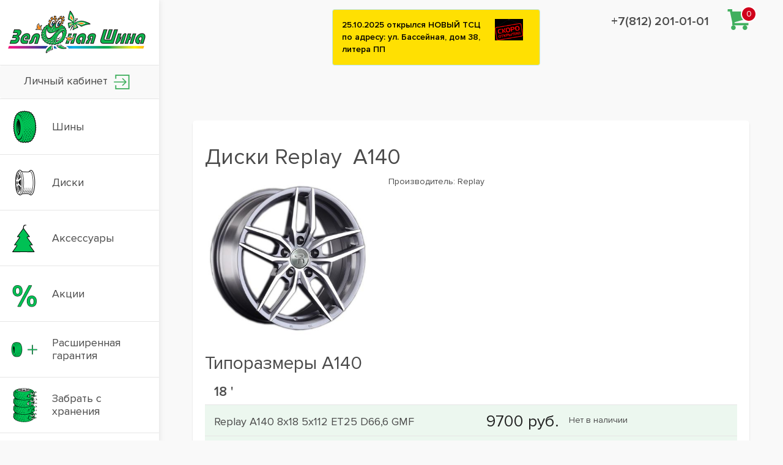

--- FILE ---
content_type: text/html; charset=UTF-8
request_url: https://greentyre.ru/catalog/wheels/replay/a140/
body_size: 47210
content:
<!DOCTYPE HTML>
<html xmlns="http://www.w3.org/1999/xhtml">
<head>
	<title>Диски Replay A140  - купить недорого в Санкт-Петербурге  | Зеленая шина</title>
	<meta name="description" content="Диски Replay  A140 - выгодные цены! ☎️ Звоните! Зеленая шина" />
	<meta name="keywords" content="Диски Replay  A140 Зеленая шина" />
	<meta content="text/html; charset=UTF-8" http-equiv="Content-Type" />
	<meta http-equiv="X-UA-Compatible" content="IE=edge" />
	<meta name="yandex-verification" content="9d99618be61e699b" />
	<meta name="viewport" content="width=device-width, initial-scale=1.0" viewport-fit="cover">
	<!-- Latest compiled and minified CSS -->
	<link rel="stylesheet" href="/assets/css/bootstrap.min.css">
	
	<link rel="stylesheet" type="text/css" href="/templates/template1/style.css?1763382620" />
<link rel="stylesheet" type="text/css" href="/templates/template20/style.css?1763382620" />
<link rel="stylesheet" type="text/css" href="/hostcmsfiles/jquery/lightbox/css/jquery.lightbox.css?1763382620" />
<link rel="stylesheet" type="text/css" href="/hostcmsfiles/jquery/slider/jquery-ui.css?1763382620" />
	<!--[if IE]>
	<style>.header input[type=text],.header input[type=password]{border:1px solid #eee;height:20px}</style>
	<![endif]-->
	
	<link rel="shortcut icon" href="/favicon.ico" />
	<script src="https://ajax.googleapis.com/ajax/libs/jquery/1.12.4/jquery.min.js"></script>

	
	<script type="text/javascript" src="/templates/template1/script.js"></script>
<script type="text/javascript" src="/templates/template20/script.js"></script>
<script type="text/javascript" src="/hostcmsfiles/jquery/jquery.validate.min.js"></script>
<script type="text/javascript" src="/hostcmsfiles/jquery/lightbox/js/jquery.lightbox.js"></script>
<script type="text/javascript" src="/templates/template1/hostcms.js"></script>
<script type="text/javascript" src="/hostcmsfiles/main.js"></script>
<script type="text/javascript" src="/hostcmsfiles/jquery/bbedit/jquery.bbedit.js"></script>
<script type="text/javascript" src="/hostcmsfiles/jquery/slider/jquery-ui.min.js"></script>

	

<!-- for minified version add this -->
<!-- <link rel="stylesheet" type="text/css" href="/hostcmsfiles/fonts/fonts.min.css" />-->
	
<!-- Latest compiled and minified JavaScript -->
<script src="/assets/js/bootstrap.min.js"></script>
	
<!-- <link rel="stylesheet" type="text/css" href="/assets/fonts/fonts.min.css" /> -->
	
	<meta name="yandex-verification" content="9d99618be61e699b" />
	
<script src="//cdnjs.cloudflare.com/ajax/libs/toastr.js/latest/toastr.min.js"></script>

<link rel="stylesheet" type="text/css" href="//cdnjs.cloudflare.com/ajax/libs/toastr.js/latest/toastr.min.css" />
<script src="/templates/jquery.inputmask.bundle.min.js"></script>
	<link rel="stylesheet" href="https://cdnjs.cloudflare.com/ajax/libs/jquery.inputmask/3.3.4/css/inputmask.min.css" />
	
	<link href="https://maxcdn.bootstrapcdn.com/font-awesome/4.7.0/css/font-awesome.min.css" rel="stylesheet" integrity="sha384-wvfXpqpZZVQGK6TAh5PVlGOfQNHSoD2xbE+QkPxCAFlNEevoEH3Sl0sibVcOQVnN" crossorigin="anonymous">

	<script type="text/javascript">
    window.dataLayer = window.dataLayer || [];
    </script>	
	
	<!-- Global site tag (gtag.js) - Google Ads: 393072387 -->
<script async src="https://www.googletagmanager.com/gtag/js?id=AW-393072387"></script>
<script>
  window.dataLayer = window.dataLayer || [];
  function gtag(){dataLayer.push(arguments);}
  gtag('js', new Date());

  gtag('config', 'AW-393072387');
</script>

	
	<!-- Global site tag (gtag.js) - Google Analytics -->
<script async src="https://www.googletagmanager.com/gtag/js?id=UA-193347026-1">
</script>
<script>
  window.dataLayer = window.dataLayer || [];
  function gtag(){dataLayer.push(arguments);}
  gtag('js', new Date());

  gtag('config', 'UA-193347026-1');
</script>
	
	<script>
  gtag('event', 'page_view', {
    'send_to': 'AW-393072387',
    'value': 'replace with value',
    'items': [{
      'id': 'replace with value',
      'google_business_vertical': 'retail'
    }]
  });
</script>
	
	
	    <script src="https://www.google.com/recaptcha/api.js" async defer></script>

</head>
<body>
	<!-- Yandex.Metrika counter -->
<script type="text/javascript" >
   (function(m,e,t,r,i,k,a){m[i]=m[i]||function(){(m[i].a=m[i].a||[]).push(arguments)};
   m[i].l=1*new Date();k=e.createElement(t),a=e.getElementsByTagName(t)[0],k.async=1,k.src=r,a.parentNode.insertBefore(k,a)})
   (window, document, "script", "https://mc.yandex.ru/metrika/tag.js", "ym");

   ym(10617046, "init", {
        clickmap:true,
        trackLinks:true,
        accurateTrackBounce:true,
        webvisor:true,
        trackHash:true,
        ecommerce:"dataLayer"
   });
</script>
	<!--<div class=" row-notice">
	<div class="container">
	<div class="row">
		<div class="col-xs-12">
								<p><b>Торгово-сервисные центры Зелёная шина работают в штатном режиме. Ждём вас ежедневно с 09:00 до 21:00. Просим вас соблюдать все необходимые меры безопасности, связанные с распространением коронавирусной инфекции.</b></p>
		</div>
	</div>
	</div>
	</div>-->
<div class="row-new">
	<div class="visible-xs">
				<div class="header_phone_line header_phone_line-mobile"><a href="tel:+78122010101">+7(812) 201-01-01</a>
		</div>
<!--	<div class="visible-xs" style="text-align: center;">
		<p class="p1">Внимание!</p>
<p class="p2"></p>
		<p class="p3"><b><a href='/spec/covid-19/'>Ваша безопасность в наших центрах</a></b></p>

	</div>-->
	</div>
	<div class="wrapper">
		<aside>
			<ul class="sidebar-nav nav-pills nav-stacked">
				<li class="sidebar-logo">
					<a href="/" atl="Зеленая шина">
						<img class="img-responsive" src="/images/logo.png" />
					</a>
				</li>
<!--
				<li class="sidebar-account-login">
<a class="account-login" href="/lk">Вход на сайт
<img src="/images/login_icon.png" />
</a></li>
			-->
				<li class="sidebar-account-login">
<a class="account-login" href="/lk/">Личный кабинет
<img alt="login" src="/images/login_icon.png">
</a></li>
				
				<li><a href="/catalog/tyres/"><span class="menu_img"><img src="/images/menu/menu_02.png" /></span><span class="menu_link">Шины</span></a></li>
				<li><a href="/catalog/wheels/"><span class="menu_img"><img src="/images/menu/menu_03.png" /></span><span class="menu_link">Диски</span></a></li>
				<li><a href="/catalog/aksessuary/"><span class="menu_img"><img src="/images/menu/menu_104.png" /></span><span class="menu_link">Аксессуары</span></a></li>
				<!--<li><a href="/catalog/aksessuary/avtoelektrika/akkumulyatory8816/"><span class="menu_img"><img src="/images/menu_5_6_s.png" /></span><span class="menu_link">Аккумуляторы</span></a></li>-->
				
			<!--	<li><a href="#"><span class="menu_img"><img src="/images/menu/menu_04.png" /></span><span class="menu_link">Аксессуары</span></a></li> -->
				<li><a href="/spec/"><span class="menu_img"><img src="/images/menu/menu_8_01.png" /></span><span class="menu_link">Акции</span></a></li>
				<li><a href="/lk/garantiya/"><span class="menu_img"><img src="/images/menu/menu_8_02.png" /></span><span class="menu_link">Расширенная гарантия</span></a></li>
				
								<li><a href="/lk/"><span class="menu_img"><img src="/images/menu_09.png" /></span><span class="menu_link">Забрать с хранения</span></a></li>
								
					<li class="short-sidebar-account">
<a class="clearfix" id="open-full-sidebar-prices" href="#">
<span class="menu_img"><img src="/images/menu/menu_05.png" /></span>
<span class="menu_link">
Стоимость услуг
</span>
</a></li>
				
				
				<li class="full-sidebar-prices" style="display:none;">
					<div class="prices-links">
						<ul>
				<li><a href="/price">Шиномонтаж и хранение</a></li>
				
				<li><a href="/moto">Мотошиномонтаж</a></li>
							<li><a href="/repair/">Реставрация и покраска дисков</a></li>
							<li><a href="/cond/">Заправка кондиционеров</a></li>
						</ul>
					</div>
						</li>
			
				<!--<li><a href="#"><span class="menu_img"><img src="/images/menu/menu_06.png" /></span><span class="menu_link">Прокол и ремонт колеса</span></a></li>-->
				
					<!--<li><a href="/lk/garantiya"><span class="menu_img"><img src="/images/menu_09.png" /></span><span class="menu_link">Расширенная гарантия</span></a></li>-->
				
				<li><a href="/stores/"><span class="menu_img"><img src="/images/menu/menu_07.png" /></span><span class="menu_link">Адреса торгово-сервисных центров (ТСЦ)</span></a></li>
				<li><a href="/otzyvy"><span class="menu_img"><img src="/images/menu/menu_01.png" /></span><span class="menu_link">Отзывы</span></a></li>
				<!--<li><a href="/about"><span class="menu_img"><img src="/images/menu/menu_01.png" /></span><span class="menu_link">О компании</span></a></li>-->
				<li><a href="/vacancies/"><span class="menu_img"><img src="/images/menu/menu_01.png" /></span><span class="menu_link">Вакансии</span></a></li>
			</ul>
			<!--
			<div class="banner">
				<img class="img-responsive" src="/images/left-banner.png" />
			</div>
-->
		</aside> <!-- aside -->
		<div class="header">

<div class="wrap-header">
<div class="row">
		<div class="hidden-lg col-md-3 col-sm-3 col-xs-3">
	 <div class="mobile-menu-button">
		<div class="menu-button-line"></div>
		<div class="menu-button-line"></div>
		<div class="menu-button-line"></div>
			</div> <!-- mobile-menu-button -->
	
	</div> <!-- col -->

	
	
<div class="col-lg-4 col-lg-offset-3 hidden-md hidden-sm hidden-xs">
	

<div id="carousel" class="carousel slide" data-ride="carousel">
  <div class="carousel-inner">
    <div class="item active">
      <div class="alert alert-info">
        <button aria-label="Close" class="close" data-dismiss="alert" type="button">
          <span aria-hidden="true">
						×
					</span>
        </button>
        <a href="/spec/162/">25.10.2025 открылся НОВЫЙ ТСЦ по адресу: ул. Бассейная, дом 38, литера ПП</a>
        <span class="small_item_image">
          <img class="img-responsive" src="/upload/information_system_15/1/6/2/item_162/information_items_property_29.png" />
        </span>
      </div>
    </div>
    <div class="item">
      <div class="alert alert-info">
        <button aria-label="Close" class="close" data-dismiss="alert" type="button">
          <span aria-hidden="true">
						×
					</span>
        </button>
        <a href="/spec/franchise/">Франшиза Зелёная Шина</a>
      </div>
    </div>
    <div class="item">
      <div class="alert alert-info">
        <button aria-label="Close" class="close" data-dismiss="alert" type="button">
          <span aria-hidden="true">
						×
					</span>
        </button>
        <a href="/spec/163/">Шиномонтаж в подарок!!! При покупке комплекта зимних шин!!!</a>
      </div>
    </div>
    <div class="item">
      <div class="alert alert-info">
        <button aria-label="Close" class="close" data-dismiss="alert" type="button">
          <span aria-hidden="true">
						×
					</span>
        </button>
        <a href="/spec/159/">Новые легковые зимние шины Viatti Nordico 2</a>
        <span class="small_item_image">
          <img class="img-responsive" src="/upload/information_system_15/1/5/9/item_159/information_items_property_46.jpg" />
        </span>
      </div>
    </div>
    <div class="item">
      <div class="alert alert-info">
        <button aria-label="Close" class="close" data-dismiss="alert" type="button">
          <span aria-hidden="true">
						×
					</span>
        </button>
        <a href="/spec/175/">Шиномонтаж бесплатно, хранение - 1996 р. при покупке...</a>
      </div>
    </div>
    <div class="item">
      <div class="alert alert-info">
        <button aria-label="Close" class="close" data-dismiss="alert" type="button">
          <span aria-hidden="true">
						×
					</span>
        </button>
        <a href="/spec/170/">Выгода для вашего бизнеса вместе с шинами TRIANGLE, GOODRIDE, LEAO, ANTARES, TRACMAX</a>
      </div>
    </div>
    <div class="item">
      <div class="alert alert-info">
        <button aria-label="Close" class="close" data-dismiss="alert" type="button">
          <span aria-hidden="true">
						×
					</span>
        </button>
        <a href="/spec/173/">Шиномонтаж в подарок при покупке летних шин</a>
        <span class="small_item_image">
          <img class="img-responsive" src="/upload/information_system_15/1/7/3/item_173/information_items_property_38.png" />
        </span>
      </div>
    </div>
    <div class="item">
      <div class="alert alert-info">
        <button aria-label="Close" class="close" data-dismiss="alert" type="button">
          <span aria-hidden="true">
						×
					</span>
        </button>
        <a href="/spec/397/">Pirelli - расширенная гарантия Tyrelife и бесплатный шиномонтаж</a>
        <span class="small_item_image">
          <img class="img-responsive" src="/upload/information_system_15/3/9/7/item_397/information_items_property_26.png" />
        </span>
      </div>
    </div>
    <div class="item">
      <div class="alert alert-info">
        <button aria-label="Close" class="close" data-dismiss="alert" type="button">
          <span aria-hidden="true">
						×
					</span>
        </button>
        <a href="/spec/158/">РАСШИРЕННАЯ ГАРАНТИЯ:  PIRELLI, FORMULA, YOKOHAMA,HANKOOK, HANKOOK LAUFENN, TRACMAX, LEAO, LANDSPIDER, ANTARES</a>
        <span class="small_item_image">
          <img class="img-responsive" src="/upload/information_system_15/1/5/8/item_158/information_items_property_41.png" />
        </span>
      </div>
    </div>
    <div class="item">
      <div class="alert alert-info">
        <button aria-label="Close" class="close" data-dismiss="alert" type="button">
          <span aria-hidden="true">
						×
					</span>
        </button>
        <a href="/spec/165/">Ikon Tyres (Nokian Tyres) - шиномонтаж в подарок!!!</a>
        <span class="small_item_image">
          <img class="img-responsive" src="/upload/information_system_15/1/6/5/item_165/information_items_property_26.png" />
        </span>
      </div>
    </div>
    <div class="item">
      <div class="alert alert-info">
        <button aria-label="Close" class="close" data-dismiss="alert" type="button">
          <span aria-hidden="true">
						×
					</span>
        </button>
        <a href="/spec/161/">При покупке летних шин VIATTI - шиномонтаж за 1 рубль!!!</a>
        <span class="small_item_image">
          <img class="img-responsive" src="/upload/information_system_15/1/6/1/item_161/information_items_property_28.png" />
        </span>
      </div>
    </div>
    <div class="item">
      <div class="alert alert-info">
        <button aria-label="Close" class="close" data-dismiss="alert" type="button">
          <span aria-hidden="true">
						×
					</span>
        </button>
        <a href="/spec/155/">Расширенная гарантия Ikon Tyres (Nokian tyres)</a>
        <span class="small_item_image">
          <img class="img-responsive" src="/upload/information_system_15/1/5/5/item_155/information_items_property_44.png" />
        </span>
      </div>
    </div>
    <div class="item">
      <div class="alert alert-info">
        <button aria-label="Close" class="close" data-dismiss="alert" type="button">
          <span aria-hidden="true">
						×
					</span>
        </button>
        <a href="/spec/166/">Сезонное хранение - 1996 руб. при покупке комплекта шин или дисков. </a>
        <span class="small_item_image">
          <img class="img-responsive" src="/upload/information_system_15/1/6/6/item_166/information_items_property_33.png" />
        </span>
      </div>
    </div>
    <div class="item">
      <div class="alert alert-info">
        <button aria-label="Close" class="close" data-dismiss="alert" type="button">
          <span aria-hidden="true">
						×
					</span>
        </button>
        <a href="/spec/177/">ЗИМНИЕ шины HANKOOK - шиномонтаж в подарок!!!</a>
        <span class="small_item_image">
          <img class="img-responsive" src="/upload/information_system_15/1/7/7/item_177/information_items_property_26.png" />
        </span>
      </div>
    </div>
    <div class="item">
      <div class="alert alert-info">
        <button aria-label="Close" class="close" data-dismiss="alert" type="button">
          <span aria-hidden="true">
						×
					</span>
        </button>
        <a href="/spec/174/">2 в 1 ... Хранение шин до монтажа - В ПОДАРОК!!!!! </a>
      </div>
    </div>
  </div>
</div>

</div> <!-- col -->
<div class="col-lg-4 hidden-sm hidden-md hidden-xs">
	<div class="header_phone">
		<!--<div class="header_phone_line"><a href="tel:+78122440858">+7 (812) 244-08-58</a>-->
		<div class="header_phone_line">		<div class="header_phone_desc">
			<div class="header_callback_btn">
<!--<button type="button" class="btn-nstyles" data-toggle="modal" data-target="#callback">заказать звонок</button>-->
			</div> <!-- callback btn -->
			</div> <!-- desc -->
			</div>
				<div class="header_phone_line"><a href="tel:+78122010101">+7(812) 201-01-01</a></div>
			</div> <!-- header_phone -->
	</div> <!-- col -->
	<div class="hidden-lg col-md-6 col-sm-6 col-xs-6">
		<div class="header-logo">
		<a href="/" atl="Зеленая шина">
						<img class="img-responsive" src="/images/logo.png" />
					</a>
		</div> <!-- header-logo -->
			</div> <!-- col -->
<div class="col-lg-1 col-md-3 col-sm-3 col-xs-3">

	

<div id="little_cart">
  <a href="/catalog/cart/">
    <div class="top-cart-count" style="">0</div>
  </a>
</div>
	
	
	</div>
</div>
	
	
</div>

			
		</div> <!-- header -->

		
		<div class="hidden-lg col-xs-12">
			<div class="header-text-slider">
			

<div id="carousel" class="carousel slide" data-ride="carousel">
  <div class="carousel-inner">
    <div class="item active">
      <div class="alert alert-info">
        <button aria-label="Close" class="close" data-dismiss="alert" type="button">
          <span aria-hidden="true">
						×
					</span>
        </button>
        <a href="/spec/398/">Сashback 2500 рублей на зимние шины ATTAR</a>
        <span class="small_item_image">
          <img class="img-responsive" src="/upload/information_system_15/3/9/8/item_398/information_items_property_26.png" />
        </span>
      </div>
    </div>
    <div class="item">
      <div class="alert alert-info">
        <button aria-label="Close" class="close" data-dismiss="alert" type="button">
          <span aria-hidden="true">
						×
					</span>
        </button>
        <a href="/spec/397/">Pirelli - расширенная гарантия Tyrelife и бесплатный шиномонтаж</a>
        <span class="small_item_image">
          <img class="img-responsive" src="/upload/information_system_15/3/9/7/item_397/information_items_property_26.png" />
        </span>
      </div>
    </div>
    <div class="item">
      <div class="alert alert-info">
        <button aria-label="Close" class="close" data-dismiss="alert" type="button">
          <span aria-hidden="true">
						×
					</span>
        </button>
        <a href="/spec/franchise/">Франшиза Зелёная Шина</a>
      </div>
    </div>
    <div class="item">
      <div class="alert alert-info">
        <button aria-label="Close" class="close" data-dismiss="alert" type="button">
          <span aria-hidden="true">
						×
					</span>
        </button>
        <a href="/spec/194/">При покупке зимних шин VIATTI - шиномонтаж за 1 рубль!!!</a>
        <span class="small_item_image">
          <img class="img-responsive" src="/upload/information_system_15/1/9/4/item_194/information_items_property_45.png" />
        </span>
      </div>
    </div>
    <div class="item">
      <div class="alert alert-info">
        <button aria-label="Close" class="close" data-dismiss="alert" type="button">
          <span aria-hidden="true">
						×
					</span>
        </button>
        <a href="/spec/177/">ЗИМНИЕ шины HANKOOK - шиномонтаж в подарок!!!</a>
        <span class="small_item_image">
          <img class="img-responsive" src="/upload/information_system_15/1/7/7/item_177/information_items_property_26.png" />
        </span>
      </div>
    </div>
    <div class="item">
      <div class="alert alert-info">
        <button aria-label="Close" class="close" data-dismiss="alert" type="button">
          <span aria-hidden="true">
						×
					</span>
        </button>
        <a href="/spec/175/">Шиномонтаж бесплатно, хранение - 1996 р. при покупке...</a>
      </div>
    </div>
    <div class="item">
      <div class="alert alert-info">
        <button aria-label="Close" class="close" data-dismiss="alert" type="button">
          <span aria-hidden="true">
						×
					</span>
        </button>
        <a href="/spec/174/">2 в 1 ... Хранение шин до монтажа - В ПОДАРОК!!!!! </a>
      </div>
    </div>
    <div class="item">
      <div class="alert alert-info">
        <button aria-label="Close" class="close" data-dismiss="alert" type="button">
          <span aria-hidden="true">
						×
					</span>
        </button>
        <a href="/spec/173/">Шиномонтаж в подарок при покупке летних шин</a>
        <span class="small_item_image">
          <img class="img-responsive" src="/upload/information_system_15/1/7/3/item_173/information_items_property_38.png" />
        </span>
      </div>
    </div>
    <div class="item">
      <div class="alert alert-info">
        <button aria-label="Close" class="close" data-dismiss="alert" type="button">
          <span aria-hidden="true">
						×
					</span>
        </button>
        <a href="/spec/172/">4000 причин выбрать iFree!!!</a>
        <span class="small_item_image">
          <img class="img-responsive" src="/upload/information_system_15/1/7/2/item_172/information_items_property_37.png" />
        </span>
      </div>
    </div>
    <div class="item">
      <div class="alert alert-info">
        <button aria-label="Close" class="close" data-dismiss="alert" type="button">
          <span aria-hidden="true">
						×
					</span>
        </button>
        <a href="/spec/170/">Выгода для вашего бизнеса вместе с шинами TRIANGLE, GOODRIDE, LEAO, ANTARES, TRACMAX</a>
      </div>
    </div>
  </div>
</div>
		
	</div>

			
	</div>
			
			
		<div class="page-content">

			
		<div class="container-fluid">
				<div class="row">
					<div class="col-xs-12">
						
		

<div class="product-wrap">
  <div class="shop_item_title">
    <h1>Диски Replay  A140</h1>
  </div>
  <div class="row">
    <div class="col-lg-4 col-sm-6">
      <div id="gallery" class="shop_img">
        <img class="img-responsive" src="/upload/shop_1/4/5/1/item_45136/shop_items_catalog_image45136.png" />
      </div>
    </div>
    <div class="col-lg-8 col-sm-6">
      <div class="shop_property">Производитель: <span>Replay </span></div>
    </div>
  </div>
  <p class="h2">Типоразмеры A140</p>
  <ul class="shop_list">
    <div class="row diam_bg  modif-row">
      <div class="col-xs-12">
        <div class="diam_mod_row">18 '
										</div>
      </div>
    </div>
    <div class="row modif-row">
      <div class="col-lg-6">
        <div class="mod_name">
          <a href="/catalog/wheels/replay/a140/18-replay-a140-8x18-5x112-et25-d66-6-gmf/">Replay  A140 8x18 5x112 ET25 D66,6 GMF</a>
        </div>
      </div>
      <div class="col-lg-2">
        <div class="mod-price">
          <img src="[data-uri]" />
        </div>
      </div>
      <div class="col-lg-2">
        <div class="count-input-wrap">
          <div class="count-input-group">
													Нет в наличии
												</div>
        </div>
      </div>
      <div class="col-lg-2">
        <div class="to-cart to-cart-control"></div>
      </div>
    </div>
    <div class="row modif-row">
      <div class="col-lg-6">
        <div class="mod_name">
          <a href="/catalog/wheels/replay/a140/86-replay-a140-8x18-5x112-et25-d66-6-gmf/">Replay  A140 8x18 5x112 ET25 D66,6 GMF</a>
        </div>
      </div>
      <div class="col-lg-2">
        <div class="mod-price">
          <img src="[data-uri]" />
        </div>
      </div>
      <div class="col-lg-2">
        <div class="count-input-wrap">
          <div class="count-input-group">
													В наличии
												</div>
        </div>
      </div>
      <div class="col-lg-2">
        <div class="to-cart to-cart-control">
          <a class="btn btn-success" href="/catalog/wheels/replay/a140/86-replay-a140-8x18-5x112-et25-d66-6-gmf/">
													Подробнее
												</a>
        </div>
      </div>
    </div>
    <div class="row modif-row">
      <div class="col-lg-6">
        <div class="mod_name">
          <a href="/catalog/wheels/replay/a140/67-replay-a140-8x18-5x112-et31-d66-6-gmf/">Replay  A140 8x18 5x112 ET31 D66,6 GMF</a>
        </div>
      </div>
      <div class="col-lg-2">
        <div class="mod-price">
          <img src="[data-uri]" />
        </div>
      </div>
      <div class="col-lg-2">
        <div class="count-input-wrap">
          <div class="count-input-group">
													Нет в наличии
												</div>
        </div>
      </div>
      <div class="col-lg-2">
        <div class="to-cart to-cart-control"></div>
      </div>
    </div>
    <div class="row modif-row">
      <div class="col-lg-6">
        <div class="mod_name">
          <a href="/catalog/wheels/replay/a140/87-replay-a140-8x18-5x112-et31-d66-6-gmf/">Replay  A140 8x18 5x112 ET31 D66,6 GMF</a>
        </div>
      </div>
      <div class="col-lg-2">
        <div class="mod-price">
          <img src="[data-uri]" />
        </div>
      </div>
      <div class="col-lg-2">
        <div class="count-input-wrap">
          <div class="count-input-group">
													В наличии
												</div>
        </div>
      </div>
      <div class="col-lg-2">
        <div class="to-cart to-cart-control">
          <a class="btn btn-success" href="/catalog/wheels/replay/a140/87-replay-a140-8x18-5x112-et31-d66-6-gmf/">
													Подробнее
												</a>
        </div>
      </div>
    </div>
    <div class="row modif-row">
      <div class="col-lg-6">
        <div class="mod_name">
          <a href="/catalog/wheels/replay/a140/20-replay-a140-8x18-5x112-et39-d66-6-gmf/">Replay  A140 8x18 5x112 ET39 D66,6 GMF</a>
        </div>
      </div>
      <div class="col-lg-2">
        <div class="mod-price">
          <img src="[data-uri]" />
        </div>
      </div>
      <div class="col-lg-2">
        <div class="count-input-wrap">
          <div class="count-input-group">
													В наличии
												</div>
        </div>
      </div>
      <div class="col-lg-2">
        <div class="to-cart to-cart-control">
          <a class="btn btn-success" href="/catalog/wheels/replay/a140/20-replay-a140-8x18-5x112-et39-d66-6-gmf/">
													Подробнее
												</a>
        </div>
      </div>
    </div>
    <div class="row modif-row">
      <div class="col-lg-6">
        <div class="mod_name">
          <a href="/catalog/wheels/replay/a140/57-replay-a140-8x18-5x112-et41-d66-6-gmf/">Replay  A140 8x18 5x112 ET41 D66,6 GMF</a>
        </div>
      </div>
      <div class="col-lg-2">
        <div class="mod-price">
          <img src="[data-uri]" />
        </div>
      </div>
      <div class="col-lg-2">
        <div class="count-input-wrap">
          <div class="count-input-group">
													Нет в наличии
												</div>
        </div>
      </div>
      <div class="col-lg-2">
        <div class="to-cart to-cart-control"></div>
      </div>
    </div>
    <div class="row modif-row">
      <div class="col-lg-6">
        <div class="mod_name">
          <a href="/catalog/wheels/replay/a140/58-replay-a140-8x18-5x112-et46-d57-1-gmf/">Replay  A140 8x18 5x112 ET46 D57,1 GMF</a>
        </div>
      </div>
      <div class="col-lg-2">
        <div class="mod-price">
          <img src="[data-uri]" />
        </div>
      </div>
      <div class="col-lg-2">
        <div class="count-input-wrap">
          <div class="count-input-group">
													Нет в наличии
												</div>
        </div>
      </div>
      <div class="col-lg-2">
        <div class="to-cart to-cart-control"></div>
      </div>
    </div>
    <div class="row diam_bg  modif-row">
      <div class="col-xs-12">
        <div class="diam_mod_row">19 '
										</div>
      </div>
    </div>
    <div class="row modif-row">
      <div class="col-lg-6">
        <div class="mod_name">
          <a href="/catalog/wheels/replay/a140/21-replay-a140-8-5x19-5x112-et28-d66-6-gmf/">Replay  A140 8,5x19 5x112 ET28 D66,6 GMF</a>
        </div>
      </div>
      <div class="col-lg-2">
        <div class="mod-price">
          <img src="[data-uri]" />
        </div>
      </div>
      <div class="col-lg-2">
        <div class="count-input-wrap">
          <div class="count-input-group">
													Нет в наличии
												</div>
        </div>
      </div>
      <div class="col-lg-2">
        <div class="to-cart to-cart-control"></div>
      </div>
    </div>
    <div class="row modif-row">
      <div class="col-lg-6">
        <div class="mod_name">
          <a href="/catalog/wheels/replay/a140/92-replay-a140-8-5x19-5x112-et28-d66-6-gmf/">Replay  A140 8,5x19 5x112 ET28 D66,6 GMF</a>
        </div>
      </div>
      <div class="col-lg-2">
        <div class="mod-price">
          <img src="[data-uri]" />
        </div>
      </div>
      <div class="col-lg-2">
        <div class="count-input-wrap">
          <div class="count-input-group">
													В наличии
												</div>
        </div>
      </div>
      <div class="col-lg-2">
        <div class="to-cart to-cart-control">
          <a class="btn btn-success" href="/catalog/wheels/replay/a140/92-replay-a140-8-5x19-5x112-et28-d66-6-gmf/">
													Подробнее
												</a>
        </div>
      </div>
    </div>
    <div class="row modif-row">
      <div class="col-lg-6">
        <div class="mod_name">
          <a href="/catalog/wheels/replay/a140/19-replay-a140-8-5x19-5x112-et28-d66-6-sil/">Replay  A140 8,5x19 5x112 ET28 D66,6 Sil</a>
        </div>
      </div>
      <div class="col-lg-2">
        <div class="mod-price">
          <img src="[data-uri]" />
        </div>
      </div>
      <div class="col-lg-2">
        <div class="count-input-wrap">
          <div class="count-input-group">
													В наличии: 2шт.
												</div>
        </div>
      </div>
      <div class="col-lg-2">
        <div class="to-cart to-cart-control">
          <a class="btn btn-success" href="/catalog/wheels/replay/a140/19-replay-a140-8-5x19-5x112-et28-d66-6-sil/">
													Подробнее
												</a>
        </div>
      </div>
    </div>
    <div class="row modif-row">
      <div class="col-lg-6">
        <div class="mod_name">
          <a href="/catalog/wheels/replay/a140/74-replay-a140-8-5x19-5x112-et32-d66-6-gmf/">Replay  A140 8,5x19 5x112 ET32 D66,6 GMF</a>
        </div>
      </div>
      <div class="col-lg-2">
        <div class="mod-price">
          <img src="[data-uri]" />
        </div>
      </div>
      <div class="col-lg-2">
        <div class="count-input-wrap">
          <div class="count-input-group">
													В наличии
												</div>
        </div>
      </div>
      <div class="col-lg-2">
        <div class="to-cart to-cart-control">
          <a class="btn btn-success" href="/catalog/wheels/replay/a140/74-replay-a140-8-5x19-5x112-et32-d66-6-gmf/">
													Подробнее
												</a>
        </div>
      </div>
    </div>
    <div class="row modif-row">
      <div class="col-lg-6">
        <div class="mod_name">
          <a href="/catalog/wheels/replay/a140/22-replay-a140-8-5x19-5x112-et32-d66-6-gmf/">Replay  A140 8,5x19 5x112 ET32 D66,6 GMF</a>
        </div>
      </div>
      <div class="col-lg-2">
        <div class="mod-price">
          <img src="[data-uri]" />
        </div>
      </div>
      <div class="col-lg-2">
        <div class="count-input-wrap">
          <div class="count-input-group">
													Нет в наличии
												</div>
        </div>
      </div>
      <div class="col-lg-2">
        <div class="to-cart to-cart-control"></div>
      </div>
    </div>
    <div class="row modif-row">
      <div class="col-lg-6">
        <div class="mod_name">
          <a href="/catalog/wheels/replay/a140/66-replay-a140-8-5x19-5x112-et36-d57-1-gmf/">Replay  A140 8,5x19 5x112 ET36 D57,1 GMF</a>
        </div>
      </div>
      <div class="col-lg-2">
        <div class="mod-price">
          <img src="[data-uri]" />
        </div>
      </div>
      <div class="col-lg-2">
        <div class="count-input-wrap">
          <div class="count-input-group">
													Нет в наличии
												</div>
        </div>
      </div>
      <div class="col-lg-2">
        <div class="to-cart to-cart-control"></div>
      </div>
    </div>
    <div class="row modif-row">
      <div class="col-lg-6">
        <div class="mod_name">
          <a href="/catalog/wheels/replay/a140/52-replay-a140-8-5x19-5x112-et36-d57-1-gmf/">Replay  A140 8,5x19 5x112 ET36 D57,1 GMF</a>
        </div>
      </div>
      <div class="col-lg-2">
        <div class="mod-price">
          <img src="[data-uri]" />
        </div>
      </div>
      <div class="col-lg-2">
        <div class="count-input-wrap">
          <div class="count-input-group">
													Нет в наличии
												</div>
        </div>
      </div>
      <div class="col-lg-2">
        <div class="to-cart to-cart-control"></div>
      </div>
    </div>
    <div class="row diam_bg  modif-row">
      <div class="col-xs-12">
        <div class="diam_mod_row">20 '
										</div>
      </div>
    </div>
    <div class="row modif-row">
      <div class="col-lg-6">
        <div class="mod_name">
          <a href="/catalog/wheels/replay/a140/95-replay-a140-9x20-5x112-et20-d66-6-bkf/">Replay  A140 9x20 5x112 ET20 D66,6 BKF</a>
        </div>
      </div>
      <div class="col-lg-2">
        <div class="mod-price">
          <img src="[data-uri]" />
        </div>
      </div>
      <div class="col-lg-2">
        <div class="count-input-wrap">
          <div class="count-input-group">
													В наличии
												</div>
        </div>
      </div>
      <div class="col-lg-2">
        <div class="to-cart to-cart-control">
          <a class="btn btn-success" href="/catalog/wheels/replay/a140/95-replay-a140-9x20-5x112-et20-d66-6-bkf/">
													Подробнее
												</a>
        </div>
      </div>
    </div>
    <div class="row modif-row">
      <div class="col-lg-6">
        <div class="mod_name">
          <a href="/catalog/wheels/replay/a140/96-replay-a140-9x20-5x112-et20-d66-6-gmf/">Replay  A140 9x20 5x112 ET20 D66,6 GMF</a>
        </div>
      </div>
      <div class="col-lg-2">
        <div class="mod-price">
          <img src="[data-uri]" />
        </div>
      </div>
      <div class="col-lg-2">
        <div class="count-input-wrap">
          <div class="count-input-group">
													В наличии
												</div>
        </div>
      </div>
      <div class="col-lg-2">
        <div class="to-cart to-cart-control">
          <a class="btn btn-success" href="/catalog/wheels/replay/a140/96-replay-a140-9x20-5x112-et20-d66-6-gmf/">
													Подробнее
												</a>
        </div>
      </div>
    </div>
    <div class="row modif-row">
      <div class="col-lg-6">
        <div class="mod_name">
          <a href="/catalog/wheels/replay/a140/26-replay-a140-9x20-5x112-et29-d66-6-sil/">Replay  A140 9x20 5x112 ET29 D66,6 Sil</a>
        </div>
      </div>
      <div class="col-lg-2">
        <div class="mod-price">
          <img src="[data-uri]" />
        </div>
      </div>
      <div class="col-lg-2">
        <div class="count-input-wrap">
          <div class="count-input-group">
													Нет в наличии
												</div>
        </div>
      </div>
      <div class="col-lg-2">
        <div class="to-cart to-cart-control"></div>
      </div>
    </div>
    <div class="row modif-row">
      <div class="col-lg-6">
        <div class="mod_name">
          <a href="/catalog/wheels/replay/a140/24-replay-a140-9x20-5x112-et33-d66-6-gmf/">Replay  A140 9x20 5x112 ET33 D66,6 GMF</a>
        </div>
      </div>
      <div class="col-lg-2">
        <div class="mod-price">
          <img src="[data-uri]" />
        </div>
      </div>
      <div class="col-lg-2">
        <div class="count-input-wrap">
          <div class="count-input-group">
													Нет в наличии
												</div>
        </div>
      </div>
      <div class="col-lg-2">
        <div class="to-cart to-cart-control"></div>
      </div>
    </div>
    <div class="row modif-row">
      <div class="col-lg-6">
        <div class="mod_name">
          <a href="/catalog/wheels/replay/a140/23-replay-a140-9x20-5x112-et33-d66-6-sil/">Replay  A140 9x20 5x112 ET33 D66,6 Sil</a>
        </div>
      </div>
      <div class="col-lg-2">
        <div class="mod-price">
          <img src="[data-uri]" />
        </div>
      </div>
      <div class="col-lg-2">
        <div class="count-input-wrap">
          <div class="count-input-group">
													В наличии
												</div>
        </div>
      </div>
      <div class="col-lg-2">
        <div class="to-cart to-cart-control">
          <a class="btn btn-success" href="/catalog/wheels/replay/a140/23-replay-a140-9x20-5x112-et33-d66-6-sil/">
													Подробнее
												</a>
        </div>
      </div>
    </div>
    <div class="row modif-row">
      <div class="col-lg-6">
        <div class="mod_name">
          <a href="/catalog/wheels/replay/a140/25-replay-a140-9x20-5x112-et37-d66-6-gmf/">Replay  A140 9x20 5x112 ET37 D66,6 GMF</a>
        </div>
      </div>
      <div class="col-lg-2">
        <div class="mod-price">
          <img src="[data-uri]" />
        </div>
      </div>
      <div class="col-lg-2">
        <div class="count-input-wrap">
          <div class="count-input-group">
													Нет в наличии
												</div>
        </div>
      </div>
      <div class="col-lg-2">
        <div class="to-cart to-cart-control"></div>
      </div>
    </div>
  </ul>
</div>
						
						
						<div class="modal fade" id="store-count" tabindex="-1" role="dialog" aria-labelledby="store-count" aria-hidden="true">
  <div class="modal-dialog" role="document">
    <div class="modal-content">
      <div class="modal-header">
        <h5 class="modal-title" id="store-count">Наличие по магазинам</h5>
        <button type="button" class="close" data-dismiss="modal" aria-label="Close">
          <span aria-hidden="true">&times;</span>
        </button>
      </div>
      <div class="modal-body">

				
				  <form id="ajax-stock-form" class="ajax-stock form-horizontal" action="">
                    
                            <div class="stock_form_content">

															<table class="table table-striped"><thead><tr><td>Интернет-магазин</td><td class="text-right"><span class="in-stock">более комплекта в наличии</span></td></tr></thead><tr><td>Маршала Казакова ул., дом 35, литера ЯЯ  (рынок ЮНОНА)</td><td class="text-right"><span class="out-of-stock">нет в наличии</span></td></tr></table>																	
                                <div class="clearing"></div>
                            </div>
               
                    <!-- fields -->
             	<div class="form-note"></div>
                <!-- form hidden -->
                </form>

                
				
				
      </div>
			
    </div>
  </div>
</div>
	<h3>Аксессуары</h3>
<div class="shop_block">
  <div class="row equal">
 
		
		
		<div class="col-lg-3 col-sm-6 col-xs-12">
      <div class="shop_item">
        <div class="shop_image">
          <a href="/catalog/aksessuary/sredstva-bezopasnosti/znaki-avariynoy-ostanovki/znak-avariynoy-ostanovki-shirokiy-korpus-gost-ese-r27-at-04-airline/">
            <img class="img-responsive" src="/upload/shop_1/7/3/8/item_73872/small_shop_items_catalog_image73872.png.png" alt="Знак аварийной остановки (широкий корпус, ГОСТ ЕСЕ-R27) AT-04 (AIRLINE)" title="Знак аварийной остановки (широкий корпус, ГОСТ ЕСЕ-R27) AT-04 (AIRLINE)" />
						          </a>
        </div>
        <div class="shop_itemdescription">
          <div class="description_sell">
            <div class="shop_item_price">580 руб.</div>
            <div class="shop_item_name">
              <a href="/catalog/aksessuary/sredstva-bezopasnosti/znaki-avariynoy-ostanovki/znak-avariynoy-ostanovki-shirokiy-korpus-gost-ese-r27-at-04-airline/" title="Знак аварийной остановки (широкий корпус, ГОСТ ЕСЕ-R27) AT-04 (AIRLINE)">Знак аварийной остановки (широкий корпус, ГОСТ ЕСЕ-R27) AT-04 (AIRLINE)</a>
            </div>
            <div class="shop_item_buttons">
              <div class="to-cart to-cart-control">
                <a class="btn btn-success" href="/catalog/aksessuary/sredstva-bezopasnosti/znaki-avariynoy-ostanovki/znak-avariynoy-ostanovki-shirokiy-korpus-gost-ese-r27-at-04-airline/">
										Подробнее
									</a>
              </div>
            </div>
          </div>
        </div>
      </div>
    </div>
		 
		
		
		<div class="col-lg-3 col-sm-6 col-xs-12">
      <div class="shop_item">
        <div class="shop_image">
          <a href="/catalog/aksessuary/instrument/kompressory-i-nasosy/kompressory-v-metallicheskom-korpuse/kompressor-x3-airline-40lmin-10-atm-ca-040-15s/">
            <img class="img-responsive" src="/upload/shop_1/7/4/0/item_74061/small_shop_items_catalog_image74061.png.png" alt="Компрессор X3 (AIRLINE) 40л/мин. 10 Атм. CA-040-15S" title="Компрессор X3 (AIRLINE) 40л/мин. 10 Атм. CA-040-15S" />
						          </a>
        </div>
        <div class="shop_itemdescription">
          <div class="description_sell">
            <div class="shop_item_price">3 260 руб.</div>
            <div class="shop_item_name">
              <a href="/catalog/aksessuary/instrument/kompressory-i-nasosy/kompressory-v-metallicheskom-korpuse/kompressor-x3-airline-40lmin-10-atm-ca-040-15s/" title="Компрессор X3 (AIRLINE) 40л/мин. 10 Атм. CA-040-15S">Компрессор X3 (AIRLINE) 40л/мин. 10 Атм. CA-040-15S</a>
            </div>
            <div class="shop_item_buttons">
              <div class="to-cart to-cart-control">
                <a class="btn btn-success" href="/catalog/aksessuary/instrument/kompressory-i-nasosy/kompressory-v-metallicheskom-korpuse/kompressor-x3-airline-40lmin-10-atm-ca-040-15s/">
										Подробнее
									</a>
              </div>
            </div>
          </div>
        </div>
      </div>
    </div>
		 
		
		
		<div class="col-lg-3 col-sm-6 col-xs-12">
      <div class="shop_item">
        <div class="shop_image">
          <a href="/catalog/aksessuary/instrument/remkomplekty-dlya-kamer-i-shin/nabor-dlya-remonta-bk-shin-jguty-5shtshilo-igla-kley-aktivator-airline-atrk-3/">
            <img class="img-responsive" src="/upload/shop_1/7/4/0/item_74093/small_shop_items_catalog_image74093.png.png" alt="Набор для ремонта б/к шин (жгуты  5шт.,шило, игла, клей-активатор) (AIRLINE) ATRK-3" title="Набор для ремонта б/к шин (жгуты  5шт.,шило, игла, клей-активатор) (AIRLINE) ATRK-3" />
						          </a>
        </div>
        <div class="shop_itemdescription">
          <div class="description_sell">
            <div class="shop_item_price">240 руб.</div>
            <div class="shop_item_name">
              <a href="/catalog/aksessuary/instrument/remkomplekty-dlya-kamer-i-shin/nabor-dlya-remonta-bk-shin-jguty-5shtshilo-igla-kley-aktivator-airline-atrk-3/" title="Набор для ремонта б/к шин (жгуты  5шт.,шило, игла, клей-активатор) (AIRLINE) ATRK-3">Набор для ремонта б/к шин (жгуты  5шт.,шило, игла, клей-активатор) (AIRLINE) ATRK-3</a>
            </div>
            <div class="shop_item_buttons">
              <div class="to-cart to-cart-control">
                <a class="btn btn-success" href="/catalog/aksessuary/instrument/remkomplekty-dlya-kamer-i-shin/nabor-dlya-remonta-bk-shin-jguty-5shtshilo-igla-kley-aktivator-airline-atrk-3/">
										Подробнее
									</a>
              </div>
            </div>
          </div>
        </div>
      </div>
    </div>
			</div>
</div>	
  	</div> <!-- col-xs-12 -->
  </div> <!-- row -->
</div> <!-- container-fluid -->
			
			<footer>
				<div class="container-fluid">
					<div class="footer-top-line"></div>
					<div class="row">
						<div class="col-xs-6 col-sm-6 col-lg-4">
							<div class="footer_copyright">
								© 2009—2025, ООО «Зелёная шина» 
															</div> <!-- footer_copyright -->
						</div> <!-- xs-4 -->
						<div class="col-lg-5 col-xs-6">
							<div class="footer_menu">
								<ul>
									<li><a style="padding-right: 15px" href="/stores">Контакты</a></li>
									<li><a style="padding-right: 15px" href="/catalog/tyres/">Бренды шин</a></li>
									<li><a style="padding-right: 15px" href="/catalog/wheels/">Бренды дисков</a></li>
									<li><a style="padding-right: 15px" href="/about">О компании</a></li>
									<li><a style="padding-right: 15px" href="/vacancies">Вакансии</a></li>
									<li><a href="/map/">Карта сайта</a></li>
								</ul>
							</div> <!-- footer_menu -->
						</div> <!-- xs-6 -->
						<div class="col-lg-3 hidden-md hidden-sm hidden-xs">
							<div class="footer_social">
								<div class="footer_social_links">
								<!--<a href="https://twitter.com/greentyrespb"><i class="fa fa-twitter-square" aria-hidden="true"></i>									</a>-->
								<a href="https://t.me/greentyre_spb"><i class="fa fa-telegram" aria-hidden="true"></i>
								</a>
								<a href="https://vk.com/greentyre"><i class="fa fa-vk" aria-hidden="true"></i>
								</a>
								<!--<a href="https://www.facebook.com/greentyre.ru/"><i class="fa fa-facebook-official" aria-hidden="true"></i>
								</a>
								<a href="https://www.instagram.com/greentyre.spb/"><i class="fa fa-instagram" aria-hidden="true"></i>
								</a>-->
									<!--<a href="https://www.youtube.com/channel/UC0xDaT-iIdDV7yet4Hd9fow/videos">
										<i class="fa fa-youtube-play" aria-hidden="true"></i>
									</a>
									<a href="https://greentyre.tumblr.com/">
										<i class="fa fa-tumblr-square" aria-hidden="true"></i>
									</a>
									<a href="https://rutube.ru/video/person/1746168/">
										<i class="fa fa-play" aria-hidden="true"></i>
									</a>-->
									<a href="https://ok.ru/group/55203691560979">
										<i class="fa fa-odnoklassniki-square" aria-hidden="true"></i>
									</a>
								</div>
								
							</div> <!-- footer_social -->
						</div> <!-- xs-2 -->
					</div> <!-- row -->
					<div class="row">
						<div class="col-xs-12">
							<div class="footer_nb"><noindex>Данный сайт носит исключительно информационный характер и ни при каких условиях не является публичной офертой, определяемой положениями Статьи 437 (2) Гражданского кодекса Российской Федерации. Скидка по дисконтной карте "Зеленая Шина" не распространяется на заказы, сделанные через сайт. Реальные характеристики товаров могут отличаться от представленных. Цены на сайте могут отличаться от цен в ТСЦ.</noindex></div>
						</div>
					</div>
				
				
				<div class="row">
					<div class="col-xs-12 app-icons">
				<!--		<a href="/gt.apk"><img src="/images/app/playmarket.png" /></a>
						<a href="https://apps.apple.com/us/app/%D0%B7%D0%B5%D0%BB%D1%91%D0%BD%D0%B0%D1%8F-%D1%88%D0%B8%D0%BD%D0%B0/id1478012202?ls=1"><img src="/images/app/appstore.png" /></a> -->
					</div>
				</div>
				</div> <!-- container-fluid -->
			</footer>
			
			
			
		</div> <!-- page-content -->
		
		
<div class="hidden-mobile-nav">		
<nav class="mobile-bottom-nav">
	<div class="mobile-bottom-nav__item mobile-bottom-nav__item--active">
		<div class="mobile-bottom-nav__item-content">
			<a class="back-button" href="/" onclick="history.back(); return false;">
			<i class="fa fa-arrow-left" aria-hidden="true"></i>
			Назад
			</a>
		</div>		
	</div>
	<div class="mobile-bottom-nav__item mobile-bottom-nav__item--active">
		<div class="mobile-bottom-nav__item-content">
			<a class="back-button" href="/" onclick="copyToClipboard(); return false;">
			<i class="fa fa-share" aria-hidden="true"></i>
			Поделиться
			</a>
		</div>		
	</div>
	<div class="mobile-bottom-nav__item mobile-bottom-nav__item--active">
		<div class="mobile-bottom-nav__item-content">
			<a href="/">
			<i class="fa fa-home" aria-hidden="true"></i>
			Главная
			</a>
		</div>		
	</div>
	
</nav>
		</div>
		
		
	<div class="bg_overlay"></div>
		
		
			
		
	</div> <!-- wrapper -->
	<div id="scrollt" style="display:none;" class="scrollt"><i class="fa fa-arrow-up"></i></div>
		
	<script>
		 $(document).on("click",".togglePassword",function() {
			
			
			$attreye = $('input.password-input').attr('type') === 'password' ? 'togglePassword fa fa-eye-slash' : 'togglePassword fa fa-eye';
			$('.togglePassword').attr('class', $attreye);
			
			$attr = $('input.password-input').attr('type') === 'password' ? 'text' : 'password';
			$('input.password-input').attr('type', $attr);
			
			
			
			
    });
		
</script>
	
	<script>
		
		$(window).scroll(function () {
    	show_scroll(); 
		});
		
		function show_scroll() {
		win_height = $(window).height();
		if (win_height*3 <= $(window).scrollTop()) {
			
			$('#scrollt').show('fade');
			
			} else {
				
			$('#scrollt').hide('fade');
			}
			
		}
		
		
		$("#scrollt").click(function() {
  $("html, body").animate({ scrollTop: 0 }, "slow");
  return false;
});
		
	</script>
	
	
	
	
	
	<script>
		
	$(document).ready(function() {
	    load_brands_tyre();
		$('#models_tyre').attr('disabled', 'disabled');
		$('#year_tyre').attr('disabled', 'disabled');
		$('#modif_tyre').attr('disabled', 'disabled');
		$('#show_tyres').attr('disabled','disabled');
	});


	$('select#brand_tyre').on('change', function(e) {
	    brand_id = this.value;
	    load_models_tyre(brand_id);
		$('#models_tyre').find('option').remove().end().append('<option value="">...</option>').attr('disabled', false);
		$('#year_tyre').find('option').remove().end().append('<option value="">...</option>').attr('disabled', 'disabled');
		$('#modif_tyre').find('option').remove().end().append('<option value="">...</option>').attr('disabled', 'disabled');
		$('#show_tyres').attr('disabled','disabled');
				
	});

		
	$('select#models_tyre').on('change', function(e) {
	    model_id = this.value;
	    load_year_tyre(model_id);
		$('#year_tyre').find('option').remove().end().append('<option value="">...</option>').attr('disabled', false);
		$('#modif_tyre').find('option').remove().end().append('<option value="">...</option>').attr('disabled', 'disabled');
		$('#show_tyres').attr('disabled','disabled');
	});

	$('select#year_tyre').on('change', function(e) {
	    model_year = this.value;
	    model_id = $("#models_tyre option:selected").val();
	    load_modif_tyre(model_year, model_id);
		$('#modif_tyre').find('option').remove().end().append('<option value="">...</option>');
		$('#modif_tyre').attr('disabled', false);
		$('#show_tyres').attr('disabled','disabled');
	});


	function load_modif_tyre(model_year, model_id) {
	    $.ajax({
	        type: "GET",
	        url: "/service/ajax_car/?action=load_modif&model_id=" + model_id + "&model_year=" + model_year,
	        success: function(json) {
	            json = $.parseJSON(json);
						
	            $('#modif_tyre').find('option').remove().end().append('<option value="">...</option>');
	            $.each(json, function(key, modif) {
	                $('select#modif_tyre').append($('<option>').text(modif.name).attr('value', modif.id));
	            });
	        }
	    });
	}


	function load_year_tyre(model_id) {
	    $.ajax({
	        type: "GET",
	        url: "/service/ajax_car/?action=load_year&model_id=" + model_id,
	        success: function(json) {
	            json = $.parseJSON(json);
	            //			console.log(json);
	            $('#year_tyre').find('option').remove().end().append('<option value="">...</option>');
	            $.each(json, function(key, year) {
	                $('select#year_tyre').append($('<option>').text(year).attr('value', year));
	            });
	        }
	    });
	}

	function load_models_tyre(brand_id) {
	    $.ajax({
	        type: "GET",
	        url: "/service/ajax_car/?action=load_models&brand_id=" + brand_id,
	        success: function(json) {
	            json = $.parseJSON(json);
	            //			console.log(json);
	            $('#models_tyre').find('option').remove().end().append('<option value="">...</option>');
	            $.each(json, function(key, model) {
	                $('select#models_tyre').append($('<option>').text(model.name).attr('value', model.id));
	            });
	        }
	    });
	}

	function load_brands_tyre() {
	    $.ajax({
	        type: "GET",
	        url: "/service/ajax_car/?action=load_brands",
	        success: function(json) {
	            json = $.parseJSON(json);
	            $.each(json, function(key, brand) {
	                $('select#brand_tyre').append($('<option>').text(brand.name).attr('value', brand.id));
	            });
	        }
	    });

	}
	
	
	
	
	
		$('select#modif_tyre').on('change', function(e) {
						 $('#show_tyres').attr('disabled',false);

	});

		
		
		$('.wheel-filter-toggle').on('click', function() { 
			  if ( $( this ).hasClass( "wheel-filter-toggled" ) ) {
				$('.wheel-filter-toggle').removeClass('wheel-filter-toggled');
				$('.wheel-filter').slideUp( "slow" );
			}
			else {
				$('.wheel-filter-toggle').addClass('wheel-filter-toggled');
				$('.wheel-filter').slideDown( "slow" );
			}
});
		
		$('.tyre-filter-toggle').on('click', function() { 
			  if ( $( this ).hasClass( "tyre-filter-toggled" ) ) {
				$('.tyre-filter-toggle').removeClass('tyre-filter-toggled');
				$('.tyre-filter').slideUp( "slow" );
			}
			else {
				$('.tyre-filter-toggle').addClass('tyre-filter-toggled');
				$('.tyre-filter').slideDown( "slow" );
			}
});
		
				$('.mobile-menu-button').on('click', function() { 
			  if ( $( ".wrapper" ).hasClass( "toggled" ) ) {
				$('.wrapper').removeClass('toggled');
			}
			else {
				$('.wrapper').addClass('toggled');
			}
});

		
		
			$('.bg_overlay').on('click', function() { 
			  if ( $( ".wrapper" ).hasClass( "toggled" ) ) {
				$('.wrapper').removeClass('toggled');
			}
});

		
		
	</script>
	<script>
				
$(".product-card-buy-btn").click(function() {
    product_id = $(this).data("id");
	product_quantity = $('#quantity-'+product_id).val();

    $.addIntoCart('/catalog/cart/', product_id, product_quantity);

    return false;
});
		
	</script>
	<script>
		toastr.options = {
  "closeButton": true,
	"tapToDismiss": true,
  "debug": false,
  "newestOnTop": false,
  "progressBar": false,
  "positionClass": "toast-top-right",
  "preventDuplicates": false,
  "onclick": null,
  "showDuration": "300",
  "hideDuration": "1000",
  "timeOut": "5000",
  "extendedTimeOut": "1000",
  "showEasing": "swing",
  "hideEasing": "linear",
  "showMethod": "fadeIn",
  "hideMethod": "fadeOut"
}
	</script>
	<script>
jQuery(document).ready(function(){
        // This button will increment the value
        $('.qtyplus').click(function(e){
            // Stop acting like a button
            e.preventDefault();
            // Get the field name
            fieldName = $(this).attr('field');
            // Get its current value
            var currentVal = parseInt($('input[id='+fieldName+']').val());
            // If is not undefined
            if (!isNaN(currentVal)) {
                // Increment only if value is < 20
							max_val = $("#"+fieldName).data('max');
									prod_id = $('input[id='+fieldName+']').data('id');
									plus_name_id = "#plus-"+prod_id;
									minus_name_id = "#minus-"+prod_id;
                if (currentVal < max_val)
                {
                  $('input[id='+fieldName+']').val(currentVal + 1);
                  $(minus_name_id).val("-").removeAttr('style');
								}
                else
                {
                	//$('.qtyplus').val("+").css('color','#aaa');
            			$(plus_name_id).val("+").css('cursor','not-allowed');
                }
            } else {
                // Otherwise put a 0 there
                $('input[id='+fieldName+']').val(1);

            }
        });
    // This button will decrement the value till 0
    $(".qtyminus").click(function(e) {
        // Stop acting like a button
        e.preventDefault();
			
        // Get the field name
        fieldName = $(this).attr('field');
									prod_id = $('input[id='+fieldName+']').data('id');
									plus_name_id = "#plus-"+prod_id;
									minus_name_id = "#minus-"+prod_id;
			
        // Get its current value
        var currentVal = parseInt($('input[id='+fieldName+']').val());
        // If it isn't undefined or its greater than 0
        if (!isNaN(currentVal) && currentVal > 1) {
            // Decrement one only if value is > 1
            $('input[id='+fieldName+']').val(currentVal - 1);
             $(plus_name_id).val("+").removeAttr('style');
        } else {
            // Otherwise put a 0 there
            $('input[id='+fieldName+']').val(1);
            $(minus_name_id).val("-").css('cursor','not-allowed');
        }
    });
});
</script>
	<script>
		jQuery(document).ready(function(){
			
		 $( "input[name='phone']" ).inputmask({"mask": "(999)999-99-99"});
		 $( "input[name='userphone']" ).inputmask({"mask": "(999) 999-99-99"}); 
		});
	</script>
	

<!-- Modal -->
<div id="callback" class="modal fade" role="dialog">
  <div class="modal-dialog">

    <!-- Modal content-->
    <div class="modal-content">
      <div class="modal-header">
        <button type="button" class="close" data-dismiss="modal">&times;</button>
        <h4 class="modal-title">Заказать звонок</h4>
      </div>
      <div class="modal-body">
<form class="ajax-contact">
	
	<div class="form-note"></div>
	<div class="contact_form_content">
  <div class="form-group">
    <label for="f-name">Ваше имя:</label>
    <input type="text" class="form-control" id="f-name" name="f-name">
  </div>
  <div class="form-group">
    <label for="f-phone">Ваш телефон:</label>
    <input type="text" class="form-control" id="f-phone" name="f-phone">
  </div>
  <button type="submit" class="btn btn-success">Отправить</button>
	</div>
</form>
			</div>
    </div>

  </div>
</div>
	
		<script src="/hostcmsfiles/jquery/jquery.cookie.js"></script>
	
		<script>
		
        $(".ajax-contact").submit(function() {
            var str = $(this).serialize();

            notefield = $(this).children('.form-note');
            fields = $(this).children('.contact_form_content');
				    $.ajax({
                type: "POST",
                url: "/service/callback/",
                data: str,
                success: function(msg) {
									response_msg = msg.substring(0,2);
                    if (response_msg == 'OK') {
											fields.hide();
                        result = '<div class="notification_ok">Ваше сообщение было отправлено</div>';
                    } else {
                        result = msg;
                    }
									
                    $(notefield).html(result).fadeIn();

                }
            });
            return false;
        });
	</script>
<script>
	
function onPushSwipeRight() {
				  if ( $( ".wrapper" ).hasClass( "toggled" ) ) {
				$('.wrapper').removeClass('toggled');
			}
			else {
				$('.wrapper').addClass('toggled');
			}
	}
	</script>
	
	<script>
	function ShowNavigation() {
		$(".hidden-mobile-nav").show();
	}
		
function onPushRegId(id) {
		 $.ajax({
	        type: "GET",
	        url: "/service/device/?device_id=" + id,
	        success: function(json) {
					}
	    });
	
	$.cookie('mobile_app', '1', { path: '/'});
	
	}
		var mobile_app = $.cookie('mobile_app') || 0;;
		if(typeof mobile_app !== "undefined" && mobile_app == 1) {
			ShowNavigation();
		}
	</script>
	<script>
function copyToClipboard(text) {
var inputc = document.body.appendChild(document.createElement("input"));
inputc.value = window.location.href;
inputc.focus();
inputc.select();
document.execCommand('copy');
inputc.parentNode.removeChild(inputc);
alert("Адрес скопирован.");
}
</script>
	
<script src="//cdnjs.cloudflare.com/ajax/libs/jquery.matchHeight/0.7.0/jquery.matchHeight-min.js"></script>
		<script src="https://cdnjs.cloudflare.com/ajax/libs/jquery.maskedinput/1.4.1/jquery.maskedinput.min.js"></script>

	<link rel="stylesheet" href="https://code.jquery.com/ui/1.12.1/themes/base/jquery-ui.css">
	<script src="https://code.jquery.com/ui/1.12.1/jquery-ui.js"></script>
<script src="/assets/js/datepicker-ru.js"></script>

<script>
		
function useDatepicker(e, t) {
    var n = {
        showOtherMonths: !0,
        selectOtherMonths: !0,
        showOn: "button",
			  dateFormat: 'dd.mm.yy',
        buttonImage: "/images/datepicker_icon.png",
        yearRange: "1930:2018",
        buttonImageOnly: !0,
    changeMonth: true,
      changeYear: true,
        buttonText: "\u0412\u044b\u0431\u0435\u0440\u0438\u0442\u0435 \u0434\u0430\u0442\u0443"
    };
    "undefined" != typeof t && (n = $.extend(n, t)), e.datepicker(n).mask("99.99.9999").attr("readOnly", "true")
}
				jQuery(document).ready(function(){			
		useDatepicker($("input.date_picker"));
					$.datepicker.setDefaults( $.datepicker.regional[ "ru" ] );
					
		});
		
$('#user_birthday').click(function(){
      $('#user_birthday').datepicker('show');
    });
	</script>

	
	<script>
	$(function() {
    $('.shop_item').matchHeight();
		 $('.shop_item .shop_item_name').matchHeight();
});
	</script>
	<script>
		
	function resize_aside() {
	aside_height = $('aside').contents().toArray().filter(el => el.nodeType === 1).reduce((accumulator, el) => $(el).outerHeight(true) + accumulator, 0);
	$('aside').css('height', aside_height);
	//$('.page-content').css('min-height', aside_height);
		
	}
jQuery(document).ready(function(){
	resize_aside();
});
		
		$("#open-full-sidebar-account").click(function() {
    $(".full-sidebar-account").toggle();
			
	resize_aside();
			
			if (typeof $.cookie('menu_open') === 'undefined' || $.cookie('menu_open') == 0){
					$.cookie('menu_open', '1', { path: '/' });
			} else {
					$.cookie('menu_open', '0', { path: '/' });
			}
			
			return false;
});
		
		
		
		
$("#open-full-sidebar-prices").click(function() {
    $(".full-sidebar-prices").toggle();
			
		resize_aside();
	return false;
				
			
});
		
		
	</script>
		<script>
function lastDigitToWord(digit)
{
    var lastFigure = digit % 10;
    if (digit > 11 && digit < 15)
    {
        return 'дней';
    }
    else
    {
        if (lastFigure == 1) return 'дня';
        if (lastFigure > 1 && lastFigure < 5) return 'дней';
        if (lastFigure == 0 || lastFigure >= 5) return 'дней';
    }
}



</script>

	<script>
		function OnlyCharFunc(event) {
   var value = String.fromCharCode(event.which);
   var pattern = new RegExp(/[a-zåäö а-я]/i);
   return pattern.test(value);
}

$('input[name="surname"]').bind('keypress', OnlyCharFunc);
$('input[name="name"]').bind('keypress', OnlyCharFunc);
$('input[name="patronymic"]').bind('keypress', OnlyCharFunc);
	</script>
	


	
	
	
	</script>
	<script>
		 $("#bpg-form").submit(function() {
            var str = $(this).serialize();

            notefield = $('.bpg-form-note');
            form_button = $('.bpg-form_button');
            fields = $('.bpg-contact_form_content');
            $.ajax({
                type: "POST",
                url: "/service/bp_guarantee/",
                data: str,
							beforeSend: function(){

								$(notefield).html("Отправка...").fadeIn();
								$(form_button).hide();
								
							},
                success: function(msg) {
								$(form_button).show();
									response_msg = msg.substring(0,2);
                    if (response_msg == 'ok') {
											fields.hide();
                                            $(form_button).hide();
                        result = '<div class="notification_ok">Ваша заявка была отправлена.</div>';
                    } else {
                        result = msg;
                    }
									
                    $(notefield).html(result).fadeIn();

                }
            });
            return false;
        });
	</script>

	<script>
var mutationObserver = new MutationObserver(
function(mutations){
mutations.forEach(
function(mutation){
for (var i in mutation.addedNodes){
var node = mutation.addedNodes[i];
if(node.tagName && getComputedStyle(node).getPropertyValue('z-index') == '2147483646'){
node.remove();
document.documentElement.style.marginTop = "";
}
}
}
);
}
);
mutationObserver.observe(document.body,{childList:true});
</script>
	
	<!-- Modal -->
<div id="promoModal" class="modal fade" tabindex="-1" role="dialog">
  <div class="modal-dialog" role="document">
    <div class="modal-content">
      <div class="modal-header">
        <button type="button" class="close" data-dismiss="modal" aria-label="Close">
          <span aria-hidden="true">&times;</span>
        </button>
        <h4 class="modal-title">Новый ТСЦ - Бассейная 38 ПП</h4>
      </div>
      <div class="modal-body">
        <p>Запишитесь на шиномонтаж в новый ТСЦ. Без очередей!<br>Бассейная 38 ПП.</p>
      </div>
      <div class="modal-footer">
        <button type="button" class="btn btn-success" data-dismiss="modal">ОК</button>
      </div>
    </div>
  </div>
</div>

	<script>
$(function() {
  // Пути, где нужно показывать попап
  var pagesToShow = [
    '/price/',
    '/lk/contracts/',
  ];

  var currentPath = window.location.pathname;

  if (pagesToShow.indexOf(currentPath) !== -1) {
    $('#promoModal').modal('show');
  }
});
</script>

	<script>
$(document).ready(function() {
  function setCarouselHeight() {
    var maxHeight = 0;

    $('#carousel .item').each(function() {
      var itemHeight = $(this).outerHeight();
      if (itemHeight > maxHeight) {
        maxHeight = itemHeight;
      }
    });

    $('#carousel .item').css('height', maxHeight + 'px');
  }

  setCarouselHeight();
  $(window).resize(setCarouselHeight);
});

	</script>
	
<noscript><div><img src="https://mc.yandex.ru/watch/10617046" style="position:absolute; left:-9999px;" alt="" /></div></noscript>
<!-- /Yandex.Metrika counter -->
</body>
</html>